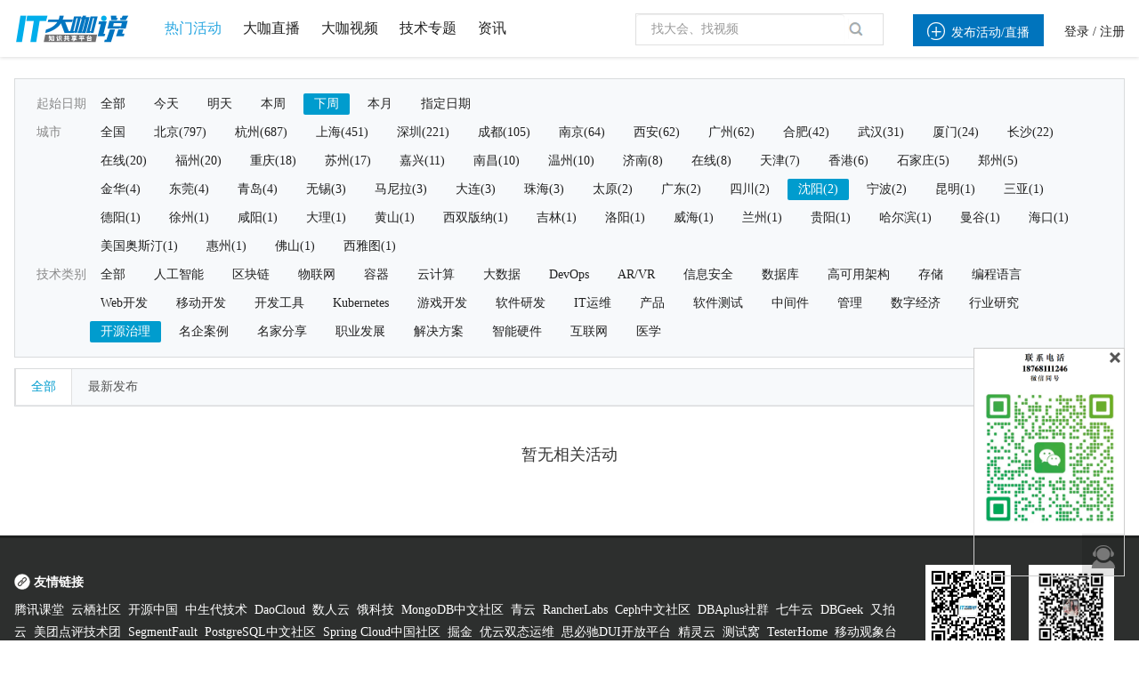

--- FILE ---
content_type: text/html; charset=utf-8
request_url: https://www.itdks.com/ActivityC/index?city_id=244&cate_id=367&day=nextWeek
body_size: 13199
content:
<!DOCTYPE html><html lang="en"><head>    <meta charset="utf-8">    <title>IT大咖说-大咖干货，不再错过</title>    <link rel="stylesheet" href="/Public/Home/css/index.css?v=5645623" type="text/css"/>    <link rel="icon" href="/Public/Home/img/shouyelogo1.ico" type="image/x-icon"/>    <script type="text/javascript">        PUBLIC = "/M/Public";        APP = "/index.php";        ROOT = "";        URL = " /index.php/Home/ActivityC";        publiccss = "/Public/Home/css";        STATIC = " /Public/static";        IMG = " /Public/Home/img";        SITE_URL =　"";    </script>    <script src="/Public/Home/js/jquery.min.js?v=2.1.4"></script>    <script src="/Public/Home/js/bootstrap.min.js?v=3.3.6"></script>    <script src="/Public/Home/js/plugins/metisMenu/jquery.metisMenu.js"></script>    <script src="/Public/Home/js/plugins/chosen/chosen.jquery.js"></script>    <script src="/Public/Home/js/plugins/slimscroll/jquery.slimscroll.min.js"></script>    <script src="/Public/Home/js/plugins/layer/layer.min.js"></script>    <script src="/Public/Home/js/contabs.min.js" type="text/javascript" ></script>    <script src="/Public/Home/js/switchery.js"></script><!--IOS开关样式-->    <script src="/Public/Home/js/jquery.form.js"></script>    <script src="/Public/Home/js/laytpl.js"></script>    <script src="/Public/Home/js/laypage.js"></script>    <script src="/Public/Home/js/common.js"></script>    <!-- 弹出框 -->    <script type="text/javascript" src="/Public/static/datetimepicker/js/bootstrap-datetimepicker.min.js"></script>    <script type="text/javascript" src="/Public/static/artDialog4/jquery.artDialog.js?skin=default"></script>    <script type="text/javascript" src="/Public/static/artDialog4/plugins/iframeTools.js" ></script>    <script type="text/javascript" src="/Public/static/jquery-2.0.3.min.js"></script>    <!-- 时间插件 -->    <link rel="stylesheet" href="/Public/Home/css/jquery.datetimepicker.css" type="text/css"/>    <script type="text/javascript" src="/Public/Home/js/time/jquery.js"></script>    <!-- <script type="text/javascript" src="/Public/Home/js/time/jquery.datetimepicker.js"></script> -->    <!--//itdks开始-->    <meta http-equiv="X-UA-Compatible" content="IE=edge,chrome=1"/>    <link rel="stylesheet" href="/Public/Home/css/customer/slick.css" type="text/css"/>    <link rel="stylesheet" href="/Public/Home/css/customer/animate.css" type="text/css"/>    <link rel="stylesheet" href="/Public/Home/css/customer/app.css" type="text/css"/>    <link href="/Public/Home/css/customer/quake.slider.css" rel="stylesheet" type="text/css"/>    <link rel="stylesheet" href="/Public/Home/css/customer/style.css" type="text/css"/>    <link rel="stylesheet" type="text/css" href="/Public/Home/css/account-basic1.css">    <script src="/Public/Home/js/customer/bootstrap-datetimepicker.min.js"></script>    <script src="/Public/Home/js/customer/bootstrap-datetimepicker.fr.js"></script>    <link rel="stylesheet" type="text/css" href="/Public/Home/css/customer/icons.css">    <link rel="stylesheet" type="text/css" href="/Public/Home/css/customer/bootstrap-datetimepicker.min.css">    <script src="/Public/Home/js/customer/jquery-migrate.min.js"></script>    <script src="/Public/Home/js/customer/validform_v5.3.2.js"></script>    <script src="/Public/Home/js/customer/slick.js"></script>    <script src="/Public/Home/js/customer/tools.js"></script>    <script src="/Public/Home/js/customer/animate.js?v=0000"></script>    <script src="/Public/Home/js/customer/jquery.lazyload.min.js" type="text/javascript"></script>    <script src="/Public/Home/js/customer/quake.slider.js" type="text/javascript"></script>    <script type="text/javascript">            // var _SYS_CONFIG =  {mainDomain : "{{ setting('site.url') }}"}            var _SYS_CONFIG ="www.itdks.com";        </script>        <!--//itdks结束-->        <style type="text/css">        .long-tr th{            text-align: center        }        .long-td td{            text-align: center        }        #nameson{            width: 90%;            white-space: nowrap;            overflow: hidden;            text-overflow: ellipsis;        }    </style></head>
<link rel="stylesheet" href="/Public/Home/css/customer/detail.css" type="text/css"/>
<link rel="stylesheet" href="/Public/Home/css/customer/live.css" type="text/css"/>
<link rel="stylesheet" href="/Public/Home/css/page.css" type="text/css"/>
<link rel="stylesheet" type="text/css" href="/Public/Home/css/customer/bootstrap-combined.min.css">

<!-- 日期选择器 -->
<link rel="stylesheet" href="/Public/Home/css/daterangepicker/css/daterangepicker.css" type="text/css"/>
<style type="text/css">
.all_logos{
    width: auto;
    height: 18px;
    vertical-align: top;
    display: inline-block;
}
.sponsor_name{
    width: 176px;
    display: inline-block;
}
.event_cover{
    height:165px;
    position:relative;
    border: 1px solid rgba(0,0,0,0.12);
}
.event_cover .img_status{
    width:42px;
    height:42px;
    min-height: 0px;
    position:absolute;
    top:0px;
    left:-0px;
    z-index:999;
}
.event_cover .info{
    width:100%;
    height: 20px;
    line-height:24px;
    padding:8px;
    position:absolute!important;
    z-index: 8!important;
    color: #ffffff;
    bottom: 0px;
    opacity: 0.8;
    overflow:hidden;
    background:rgba(0,0,0,0.8);
    border: 1px solid rgba(0,0,0,0.12);
}
.event_cover .info .name{
    font-size: 14px;
}
.infos{
    border: 1px solid rgba(0,0,0,0.12);
    padding: 12px 8px 12px 8px;
}
.infos>.t_l:nth-of-type(1){
    padding-left:6px;
}
.infos>.t_l:nth-of-type(2){
    height:18px;
    border-top: 1px solid rgba(0,0,0,0.06);
    margin-top:12px;
    padding-top:6px;
    padding-left:6px;
    overflow: hidden;
    cursor: default;
}
</style>

<body>
    
<!--公共浮窗-->
<div class="float_window">
	 <div class="span" style="margin-bottom: 2px"><i class="icon">&#xe6a9;</i>

       <!--  <div class="text">客服咨询</div> -->
        <!--移动显示-->
        <div class="wei_kf" style="display:none;height:255px;">
            <img src="/Public/Home/img/customer/contact_us_2.png"/>
            <span class="wei_close"></span>
        </div>
        <!--移动显示 end-->
    </div>
    <div class="scrolltop" style="display: none;">
    <img src="/Public/Home/img/customer/smallarrow.png">
    </div>
</div>



    <style type="text/css">
.hovv{color:#29a7e1}
a.hov{font-size:16px}
a.hov:hover{color:#29a7e1}
.ml24{margin-left:24px;}
#SearchTypeChange {z-index:101;}
#SearchTypeChange li{cursor: default;line-height: 24px;text-indent: 1px;padding:4px 6px;font-size:13px;}
.SearchTypeChangeCur{background: #F1F1F1;}
.blue{color:#0089d2;}
.popup,.popup2 {
	width: 26%;
	height: auto;
	background: #ffffff;
	position: fixed;
	z-index: 11;
	left:37%;
	top: 30%;
	-webkit-border-radius: 3px;
	-moz-border-radius: 3px;
	border-radius: 3px;
}
.popup2{top:20%}
.hide {
	display: none;
}
.mask-layer, .mask-layer-strong { display: none; width: 100%; height: 100%; background-color: #000000; opacity: 0.5; filter: alpha(opacity=50); position: fixed; z-index: 10; top: 0; left: 0; }
.page-login .btn-submit{background-color: #0397E0;}
.page-login .btn-submit:hover{background-color:#0397E0}
@font-face {font-family: "iconfont";
src: url('/Public/Home/css/iconfont/iconfont.eot?t=1503630834477'); /* IE9*/
src: url('/Public/Home/css/iconfont/iconfont.eot?t=1503630834477#iefix') format('embedded-opentype'), /* IE6-IE8 */
url('/Public/Home/css/iconfont/iconfont.woff?t=1503630834477') format('woff'), /* chrome, firefox */
url('/Public/Home/css/iconfont/iconfont.ttf?t=1503630834477') format('truetype'), /* chrome, firefox, opera, Safari, Android, iOS 4.2+*/
url('/Public/Home/css/iconfont/iconfont.svg?t=1503630834477#iconfont') format('svg'); /* iOS 4.1- */
}
.icon-shipin:before{content:"e644"}
.icon-guanli:before { content: "\e606"; }
.icon-renyuanguanli:before{content:"e64e"}
.icon-iconliebiao1:before{content:"e648"}
.icon-hezuoxitou:before{content:"e641"}
.icon-manager:before { content: "\e684"; }
.icon-zhizuoren:before{content:"e64f"}
.icon-baomingxinxi:before{content:"e6b8"}
.icon-ren:before { content: "\e631"; }
.icon-iconfont_hexinhu:before { content: "\e60d"; }
.search_map>a{
	text-decoration: none;
}


/****************樓敏敏*****************/
a {
	background: transparent;
	color: #222222;
	text-decoration: none;
}
.profile_menu, .hover_box, .hover_box .li {
	box-sizing: initial;
	-webkit-box-sizing: initial;
}
.hover .hover_block {
	display: none;
}
.header .profile .hover_block {
	width: 180px;
	right: -60px;
	left: auto;
}
.header .minor .hover_block {
	font-weight: normal;
}
.hover_box {
	background: #fff;
	min-width: 140px;
	max-width: 560px;
	box-shadow: 0 1px 8px 0 rgba(0,0,0,.2), 0 3px 4px 0 rgba(0,0,0,.14), 0 3px 3px -2px rgba(0,0,0,.12);
	max-height: 160px;
	overflow-x: hidden;
	overflow-y: auto;
	margin-top: 13px;
}
.header .minor .hover_box {
	max-height: none;
	padding: 8px 0;
	margin-top: 12px;
}
.header .minor a {
	color: inherit;
}
.hover_box .li {
	text-align: left;
	font-size: 13px;
	padding: 8px 16px;
	border-bottom: 1px dotted rgba(0,0,0,0.12);
	height: 20px;
	line-height: 20px;
	background: #fff;
	color: #202020;
	margin: 0;
	display: block;
}
.header .minor .hover_box .li {
	border-bottom: 0;
	display: block;
}
.icon {
	font-family: "iconfont"!important;
	font-size: 16px;
	font-style: normal;
	-webkit-font-smoothing: antialiased;
	-webkit-text-stroke-width: .2px;
	-moz-osx-font-smoothing: grayscale;
	font-weight: normal;
}
.iconfont {
	font-family: "iconfont" !important;
	font-size: 22px;
	font-style: normal;
	-webkit-font-smoothing: antialiased;
	-webkit-text-stroke-width: 0.2px;
	-moz-osx-font-smoothing: grayscale;
}
.header .minor .hover_box .li .icon {
	margin-right: 8px;
	color: #898989;
	font-size: 16px;
	float: left;
}
.alm {
	vertical-align: middle;
}
.search_map>a{
	text-decoration: none;
}


/*louminmin*/
.ml24 {
    margin-left: 20px;
}

.header .profile .user_name {
    max-width: 40px;
}
</style>
<div class="header">
	<div class="container">
		<div class="con_box clearfix">
			<div class="major f_l">
				<div class="logo"> <a href="/Index/index"><img src="/Public/Home/img/customer//logo_index.png" /></a></div>
				<div class="search">
					<div class="search_map hover f_l" style="border: 0px;padding-left: 0px;display: block;">
						<a href="/ActivityC/index" class="hov ">
							<span  class="hovv">热门活动</span></a>
							<a href="/Live/index" class="hov ml24">
								<span >大咖直播</span>
							</a>
							<a href="/Course/index" class="hov ml24" style="">
								<span  >大咖视频</span>
							</a>

							<a href="/Topic/index"  target="_blank" class="hov ml24">
								<span  >技术专题</span>
							</a>
							<a href="/Article/index"  target="_blank" class="hov ml24">
								<span  >资讯</span>
							</a>
						</div>
					</div>


				</div>

				<div class="minor f_r">

					<div>
						<a class="h_l nocreate" style="height:36px;line-height:36px;" href="javascript:void(0)"><span class="add_host button m_color" style="height:24px;line-height:24px;"><i class="icons iconfont" style=" margin-right: 7px;font-size: 20px;">&#xe60b;</i>发布活动/直播</span></a>
						<div class="h_l profile hover">
								<a href="http://www.itdks.com/main/login">登录</a> /
								<a href="http://www.itdks.com/main/register">注册</a>
							</div>

												</div>
				</div>
				<div class="s_box Search f_r" style="position:relative;margin-left: 0px;">
					<form class="form-search" id="q-form" method="get" action="/ActivityC/search">
						<input id="q" name="keyWord" type="text" value="" class="input f_l" placeholder="找大会、找视频" autocomplete="off"  onkeydown="return search()"/>
						<!--<span class="icon search_icon" onclick="seacher_submit()" style="cursor: pointer;">&#xe66b;</span>-->
						<span class="icon search_icon" onclick="seacher_submit()" style="cursor: pointer;"><img src="/Public/Home/img/customer/search.png" /></span>
					</form>	
				</div>

			</div>

		</div>

	</div>

	<script type="text/javascript">
    //退出登录
    $(document).ready(function () {
    	$("#logout").click(function () {
    		window.location.href = "/index.php/Account/logout.html";
            // window.location.href ="/Home/Account/logout";
        });
    });
</script>
<div class="mask-layer"></div>
<div class="mask-layer-strong"></div>


	<link rel="stylesheet" href="/Public/Home/css/creat.css">
	<style>
	.tops {
		width: 687px;
		height: 682px;
		overflow:hidden;
		margin: 0 auto;
		margin-top: 100px;
	}
</style>


<!--添加主办方弹出框开始-->
<div style="width: 100%;height: 100%;position:absolute; z-index: 1000; top: 0px; left: 0px; display: none" id="zhubanfang_tanc" value="00">
	<div style="width: 100%; height: 100%;  overflow: hidden;background: black; opacity: 0.3;"></div>
	<div class="tops h_class" id="h_1" style=" background-color: white;z-index: 100; position: absolute;top: 10px;left: 32%">
		<a class="aui_close" id="snsd" style="color:black;line-height: 34px;width: 35px;font-size: 24px;" href="javascript:/*artDialog*/;">ⓧ</a>
		<div class="alert_div" style="height: 50px; line-height: 50px;">
			<!-- <span><img src="/Public/Home/img/zh11.png" style="margin-top: 12px;"></span> -->
			<span class="alert_words">完善主办方信息</span>
		</div>
		<form id="from1">
			<!--弹出框主体部分开始-->
			<div class="alert_div1" style="margin-top: 30px;">
				<!--主办方名称开始-->
				<div class="alert_name">
					<div class="action_lable action_lable5">主办方名称<span>*</span></div>
					<div class="alert_input1">
						<input type="text" id="aaa" name="name" placeholder="请输入主办方名称">
					</div>
				</div>
				<!--主办方名称结束-->
				<!--主办方logo开始-->
				<div class="alert_logo">
					<div class="action_lable action_lable5">主办方logo<span>*</span></div>
					<div class="input-group" id="show_img" style="float:left;">
						<div class="image">
							<div class="alert_input4" style="width: 104px;height: 104px;">
								<div><img src="/Public/Home/img/azbflogo.png"></div>
							</div>
						</div>
					</div>
					<input type="hidden" id="cover_id" name="logo" value=''>
					<!--独立路径-->
					<input type="hidden" name="dir_name" value='Sponsor'>
					<div class="alert_input3">
						<div class="alert_up">
							<span><img src="/Public/Home/img/scccc.png"></span>
							<input id="fileupload" class="filePrew" style="cursor: pointer;" type="file" name="image" data-url="/index.php/File/uploadPicture.html" multiple>上传图片
						</div>
						<div class="up_words">为达到最佳效果，除logo以外区域请镂空处理，背景透明的.png图片，尺寸为1:1,大小小于100KB</div>
					</div>

				</div>
				<!--主办方logo结束-->
				<!--联系方式开始-->
				<div class="alert_phone">
					<div class="action_lable action_lable5">联系方式<span>*</span></div>
					<div class="phone_div">
						<div class="alert_input1">
							<input type="text" class="telephone" name="telephone" placeholder="请输入电话">
						</div>
					</div>
				</div>
				<!--联系方式结束-->
				<!--邮箱开始-->
				<div class="alert_web">
					<div class="action_lable action_lable5" >邮箱</div>
					<div class="alert_input1">
						<input type="text" class="mailbox" name="mailbox" placeholder="请输入邮箱">
					</div>
				</div>
				<!--邮箱结束-->
				<!--官方网址开始-->
				<div class="alert_web">
					<div class="action_lable action_lable5">官方网址</div>
					<div class="alert_input1">
						<input type="text" name="website" placeholder="请输入官方网址">
					</div>
				</div>
				<!--官方网址结束-->
				<!--主办方介绍开始-->
				<div class="alert_introduce">
					<div class="action_lable action_lable5">主办方介绍</div>
					<div class="introduce_input1">
						<textarea name="introduce" style="width:430px;height:60px;padding-left: 8px; padding-top:5px; resize: none;" value="" placeholder="请输入主办方介绍"></textarea>
					</div>
				</div>
				<!--主办方介绍结束-->
				<!--保存按钮开始-->
				<div class="alert_button">
					<input type="button" value="保存" onclick="follow()">
				</div>
				<!--保存按钮结束-->
			</div>
		</form>
		<!--弹出框主体部分结束-->
	</div>
</div>

<!--添加主办方弹出框结束-->



<!--添加嘉宾弹框开始-->
<div style="width: 100%;height: 100%;position:absolute; z-index: 1000; top: 0px; left: 0px; display: none" id="guest_tanc" value="00">
	<div style="width: 100%; height: 100%;  overflow: hidden;background: black; opacity: 0.3;"></div>
	<div class="tops h_class" id="h_1" style=" background-color: white;z-index: 100; position: absolute;top: 10px;left: 32%">
		<a class="aui_close" id="snsd_guest" style="color:black;line-height: 34px;width: 35px;font-size: 24px;" href="javascript:/*artDialog*/;">ⓧ</a>
		<div class="alert_div" style="height: 50px; line-height: 50px;">
			<!-- <span><img src="/Public/Home/img/zh11.png" style="margin-top: 12px;"></span> -->
			<span class="alert_words">完善大咖信息</span>
		</div>
		<!--添加嘉宾弹出框开始-->
		<div class="top gdf_ttk">
			<p class="first_p">&nbsp</p>
			<form id="from2">
				<div class="first_div">
					<div>
						<div class="fd_wxasap">
							<span>姓名</span>
						</div>
						<span class="bule_dsa">*</span>
						<input class="ds_Wsaavi" name="name" type="text" value="" placeholder="请输入姓名">
					</div>
					<div class="fd_wsaasv">
						<div class="fd_wxasap">
							<span>头像</span>
						</div>
						<span class="bule_dsa">*</span>
						<div class="fd_waabg">
							<div id="show_img_guest">
								<div class="image">
																			<div class="fd_wxaapy">
											<img src="/Public/Home/img/yonghu-2.png" alt="" style="width: 100%;height: auto;max-height: 100%;">
										</div>								</div>
							</div>
							<input type="hidden" id="cover_id_guest" name="face" value='/Public/Home/img/yonghu-2.png'>
                               							<input type="hidden" name="dir_name" value='Guest'>
							<div class="fd_wdxxng">
								<div class="fd_vdrvv">
									<div class="fd_wxaaosd">
										<img src="/Public/Home/img/dsadbjty.svg" alt="">
										&nbsp上传头像
									</div>
									<input id="fileupload_guest" class="filePrew" style="cursor: pointer;top: 130px;left:140px;" type="file" name="image" data-url="/index.php/File/uploadPicture.html" multiple>
								</div>
								<div style="color: #888888;margin-top:8px;">头像尺寸比例建议未1:1，宽度建议为300px,600px以下;格式要求为jpg、png、gif。</div>
							</div>
						</div>
					</div>
					<div>
						<div class="fd_wxasap">
							<span>手机号</span>
						</div>
						<span class="bule_dsa">*</span>
						<input class="ds_Wsaavi fd-Wa telephone"  name="telephone" type="text" value="" placeholder="请输入手机号">
					</div>
					<div>
						<div class="fd_wxasap">
							<span>公司</span>
						</div>
						<input class="ds_Wsaavi fd-Wa" name="corporate_name" type="text" value="" placeholder="请输入公司名称">
					</div>
					<div>
						<div class="fd_wxasap">
							<span>职称</span>
						</div>
						<input class="ds_Wsaavi fd-Wa" name="position" type="text" value="" placeholder="请输入职位">
					</div>
					<div>
						<div class="fd_wxasap">
							<span>简介</span>
						</div>
						<textarea class="fd_wdxpp" name="introduce" value="" placeholder="简单介绍"></textarea>
					</div>
					<div>

					</div>
					<input type="hidden" name="id" value="">
					<div class="df_er" onclick="follow_guest()">保存</div>
				</div>
			</form>
		</div>
		<!--添加嘉宾弹出框结束-->
	</div>
</div>



<!--添加嘉宾弹框结束-->


<!--选择用户身份开始-->
<div class="page-login popup hide" style="z-index:1000010" id="speaksdetail">
	<div class="panel">
		<div class="popup-tit" style="padding:10px 20px;background:#0397E0;color:#FFFFFF;font-size:14px;">我要直播<span class="close" id="close_btn" style="top: 15px;"></span></div>
		<div class="panel-body" style="font-size:13px;padding:10px 20px;line-height:28px;">
			<p style="margin:18px 0px;font-size:14px;">
			请选择用户类型：</p>
			<p>
				<input type="button" class="btn-submit btn-organizer" style="width:45%;float:left;line-height:36px;" value="我是主办方">
				<input type="button" class="btn-submit btn-speak" style="width:45%;float:right;line-height:36px;" value="我是大咖">

			</p>
			<div  style="clear:both"></div>
		</div>
	</div>
</div>

<!--选择用户身份结束-->








</block>

	<!--图片上传插件-->
	<script type="text/javascript" src="/Public/static/jqueryUpload/js/vendor/jquery.ui.widget.js"></script>
	<script type="text/javascript" src="/Public/static/jqueryUpload/js/jquery.fileupload.js"></script>
	<script type="text/javascript" src="/Public/static/jqueryUpload/js/jquery.iframe-transport.js"></script>
	<script>

		function seacher_submit () {
			if($('#q').val()==''){
				return false;
			}else {
				$('#q-form').submit();
			}

		}
		var account="";
		var loginType="";
		var account_type="";

		var uid="0";


        //添加主办方显示
        $(".add_host").click(function () {
        	if(uid == 0){
        		alert('请先登录');
        		window.location.href="/Home/Main/login";
        	}
        	if(account_type == 0){
        		// $("#zhubanfang_tanc").show();
        		$("#speaksdetail").show();
        		if(loginType == "email"){
        			$(".mailbox").val(account);
        		}else {
        			$(".telephone").val(account);
        		}
        	}else{
        		window.location.href="/Home/Activity/choice";
        	}
        });


        //我的账户
        $(".my").click(function () {
        	if(uid == 0){
        		alert('请先登录');
        		window.location.href="/Home/Main/login";
        	}
        	if(account_type ==1){
        		window.location.href="/Home/Account/index";

        	}else if(account_type ==2){
        		window.location.href="/My/live?uid="+uid;

        	}else{
        		window.location.href="/Home/Personal/setting";

        	}


        });



        $(".btn-organizer").click(function(){
        	$("#speaksdetail").hide();
        	$("#zhubanfang_tanc").show();

        })
        $(".btn-speak").click(function(){
            $(".telephone_guest telephone").val(account);
        	$("#speaksdetail").hide();
        	$("#guest_tanc").show();


        })









        //图片上传
        $(function(){
        	$("#snsd").click(function(){
        		$("#zhubanfang_tanc").fadeOut();
        	})
        	$("#snsd_guest").click(function(){

        		$("#guest_tanc").fadeOut();
        	})
        	$("#fileupload").fileupload({
        		dataType: 'json',
        		add: function (e, data) {
        			data.submit();
        		},
        		done: function (e, data) {
        			var info = data.result;
        			if(info.status==0){
        				layer.msg('图片上传失败！',{icon:2,time:1500,shade: 0.1}, function(index){
        					layer.close(index);
        				});
        			}else{
        				var src =  info.path;
        				$("#cover_id").val(info.path);
        				$('#show_img').find('.image').html('<img style="height:104px;width:104px;" class="img-responsive" src="'+src+'">');
        			}
        		}
        	});


        	$("#fileupload_guest").fileupload({
        		dataType: 'json',
        		add: function (e, data) {
        			data.submit();
        		},
        		done: function (e, data) {
        			var info = data.result;
        			if(info.status==0){
        				layer.msg('图片上传失败！',{icon:2,time:1500,shade: 0.1}, function(index){
        					layer.close(index);
        				});
        			}else{
        				var src =  info.path;
        				$("#cover_id_guest").val(info.path);
        				$('#show_img_guest').find('.image').html('<img style="height:104px;width:104px;" class="img-responsive" src="'+src+'">');
        			}
        		}
        	});
        })


		//保存嘉宾

		function follow_guest(){
			var bb = $("#from2").serialize();
			var serurl = window.location.href;
			$.ajax({
				type: "POST",
				url: "/Home/Activity/guestUserSave",
				data: bb,
				success: function(data) {
					if (data.status == 1) {
						layer.msg(data.msg, {
							icon: 1,
							time: 1500,
							shade: 0.1,
						});
						setTimeout(function(){
                            // art.dialog.open.origin.location.reload(); //刷新父窗口
                            window.location.href="/Home/LiveAdmin/edit";
                        },1500);


					} else {
						layer.msg(data.msg, {
							icon: 2,
							time: 1500,
							shade: 0.1,
						});
					}
				},
				error: function() {
					layer.msg("请求失败", {
						icon: 2,
						time: 1500,
						shade: 0.1,
					});
				}
			}, "json");
		}







        //保存主办方
        function follow(){
        	var zbf = $("#from1").serialize();
        	var serurl = window.location.href;
        	$.ajax({
        		type: "POST",
        		url: "/Home/Activity/sponsorUserSave",
        		data: zbf,
        		success: function(data) {
        			if (data.status == 1) {
        				layer.msg(data.msg, {
        					icon: 1,
        					time: 1500,
        					shade: 0.1,
        				});
        				setTimeout(function(){
                            // art.dialog.open.origin.location.reload(); //刷新父窗口
                            window.location.href="/Home/activity/choice";
                        },1500);

                        //刷新父页面选项DIV
                        parent.$("#4thEditTable").load(window.parent.location.href+" #4thEditTable");
                        //加东西
                        var word = $("#aaa").val();
                        var L_html = "";
                        L_html += "<div class='li' id='keyword0'><label id='keywordLists0'>"+word+"</label><span class='icon del' onclick='delKeyword(this)'>ⓧ</span><input  type='hidden' name='sponsor[]' value="+word+"></div></div>";
                        parent.$("#keywordLists").append(L_html);
                        art.dialog.close();
                        return false;
                    } else {
                    	layer.msg(data.msg, {
                    		icon: 2,
                    		time: 1500,
                    		shade: 0.1,
                    	});
                    }
                },
                error: function() {
                	layer.msg("请求失败", {
                		icon: 2,
                		time: 1500,
                		shade: 0.1,
                	});
                }
            }, "json");
        }
    </script>




    <!--content-->
    <!-- 页面内容 -->
    <div class="page_content_box">
        <div class="activity_list">
            <div class="container">

                <!--检索-->
                <div class="con_box">
                    <div class="findlist_tj">


                        <div class="li">
                                <div class="label1">起始日期</div>
                                <div class="items" id="items">
                                    <a href="/ActivityC/index?city_id=244&cate_id=367" class="item   ">全部</a>
                                    <a href="/ActivityC/index?city_id=244&cate_id=367&day=today" class="item ">今天</a>
                                    <a href="/ActivityC/index?city_id=244&cate_id=367&day=tomorrow" class="item ">明天</a>
                                    <a href="/ActivityC/index?city_id=244&cate_id=367&day=thisWeek"  class="item ">本周</a>
                                    <a href="/ActivityC/index?city_id=244&cate_id=367&day=nextWeek"  data-value="d3" class="item active">下周</a>
                                    <a href="/ActivityC/index?city_id=244&cate_id=367&day=thisMonth" class="item  ">本月</a>

                                    <a href="javascript:void(0)" class="item" id="zhiding_time">指定日期</a>

                                    <input id="datetimepickerMore" style="display: none;">

                                </div>
                            </div>
                            <div class="li">
                                <div class="label1">城市</div>
                                <div class="items" id="items">
                                    <input type="hidden" value="" id="selectCity"/>
                                    <a href="/ActivityC/index?cate_id=367&day=nextWeek" data-value=""  class="item">全国</a>
                                    <a href="/ActivityC/index?city_id=52&cate_id=367&day=nextWeek"  class="item"  data-value="北京">北京(797)</a><a href="/ActivityC/index?city_id=383&cate_id=367&day=nextWeek"  class="item"  data-value="杭州">杭州(687)</a><a href="/ActivityC/index?city_id=321&cate_id=367&day=nextWeek"  class="item"  data-value="上海">上海(451)</a><a href="/ActivityC/index?city_id=77&cate_id=367&day=nextWeek"  class="item"  data-value="深圳">深圳(221)</a><a href="/ActivityC/index?city_id=322&cate_id=367&day=nextWeek"  class="item"  data-value="成都">成都(105)</a><a href="/ActivityC/index?city_id=220&cate_id=367&day=nextWeek"  class="item"  data-value="南京">南京(64)</a><a href="/ActivityC/index?city_id=311&cate_id=367&day=nextWeek"  class="item"  data-value="西安">西安(62)</a><a href="/ActivityC/index?city_id=76&cate_id=367&day=nextWeek"  class="item"  data-value="广州">广州(62)</a><a href="/ActivityC/index?city_id=3401&cate_id=367&day=nextWeek"  class="item"  data-value="合肥">合肥(42)</a><a href="/ActivityC/index?city_id=180&cate_id=367&day=nextWeek"  class="item"  data-value="武汉">武汉(31)</a><a href="/ActivityC/index?city_id=60&cate_id=367&day=nextWeek"  class="item"  data-value="厦门">厦门(24)</a><a href="/ActivityC/index?city_id=197&cate_id=367&day=nextWeek"  class="item"  data-value="长沙">长沙(22)</a><a href="/ActivityC/index?city_id=3410&cate_id=367&day=nextWeek"  class="item"  data-value="在线">在线(20)</a><a href="/ActivityC/index?city_id=53&cate_id=367&day=nextWeek"  class="item"  data-value="福州">福州(20)</a><a href="/ActivityC/index?city_id=394&cate_id=367&day=nextWeek"  class="item"  data-value="重庆">重庆(18)</a><a href="/ActivityC/index?city_id=221&cate_id=367&day=nextWeek"  class="item"  data-value="苏州">苏州(17)</a><a href="/ActivityC/index?city_id=385&cate_id=367&day=nextWeek"  class="item"  data-value="嘉兴">嘉兴(11)</a><a href="/ActivityC/index?city_id=233&cate_id=367&day=nextWeek"  class="item"  data-value="南昌">南昌(10)</a><a href="/ActivityC/index?city_id=391&cate_id=367&day=nextWeek"  class="item"  data-value="温州">温州(10)</a><a href="/ActivityC/index?city_id=283&cate_id=367&day=nextWeek"  class="item"  data-value="济南">济南(8)</a><a href="/ActivityC/index?city_id=3411&cate_id=367&day=nextWeek"  class="item"  data-value="在线">在线(8)</a><a href="/ActivityC/index?city_id=343&cate_id=367&day=nextWeek"  class="item"  data-value="天津">天津(7)</a><a href="/ActivityC/index?city_id=395&cate_id=367&day=nextWeek"  class="item"  data-value="香港">香港(6)</a><a href="/ActivityC/index?city_id=138&cate_id=367&day=nextWeek"  class="item"  data-value="石家庄">石家庄(5)</a><a href="/ActivityC/index?city_id=149&cate_id=367&day=nextWeek"  class="item"  data-value="郑州">郑州(5)</a><a href="/ActivityC/index?city_id=386&cate_id=367&day=nextWeek"  class="item"  data-value="金华">金华(4)</a><a href="/ActivityC/index?city_id=79&cate_id=367&day=nextWeek"  class="item"  data-value="东莞">东莞(4)</a><a href="/ActivityC/index?city_id=284&cate_id=367&day=nextWeek"  class="item"  data-value="青岛">青岛(4)</a><a href="/ActivityC/index?city_id=222&cate_id=367&day=nextWeek"  class="item"  data-value="无锡">无锡(3)</a><a href="/ActivityC/index?city_id=3416&cate_id=367&day=nextWeek"  class="item"  data-value="马尼拉">马尼拉(3)</a><a href="/ActivityC/index?city_id=245&cate_id=367&day=nextWeek"  class="item"  data-value="大连">大连(3)</a><a href="/ActivityC/index?city_id=96&cate_id=367&day=nextWeek"  class="item"  data-value="珠海">珠海(3)</a><a href="/ActivityC/index?city_id=300&cate_id=367&day=nextWeek"  class="item"  data-value="太原">太原(2)</a><a href="/ActivityC/index?city_id=6&cate_id=367&day=nextWeek"  class="item"  data-value="广东">广东(2)</a><a href="/ActivityC/index?city_id=26&cate_id=367&day=nextWeek"  class="item"  data-value="四川">四川(2)</a><a href="/ActivityC/index?city_id=244&cate_id=367&day=nextWeek" class="item active"   data-value="沈阳">沈阳(2)</a><a href="/ActivityC/index?city_id=388&cate_id=367&day=nextWeek"  class="item"  data-value="宁波">宁波(2)</a><a href="/ActivityC/index?city_id=367&cate_id=367&day=nextWeek"  class="item"  data-value="昆明">昆明(1)</a><a href="/ActivityC/index?city_id=121&cate_id=367&day=nextWeek"  class="item"  data-value="三亚">三亚(1)</a><a href="/ActivityC/index?city_id=327&cate_id=367&day=nextWeek"  class="item"  data-value="德阳">德阳(1)</a><a href="/ActivityC/index?city_id=229&cate_id=367&day=nextWeek"  class="item"  data-value="徐州">徐州(1)</a><a href="/ActivityC/index?city_id=318&cate_id=367&day=nextWeek"  class="item"  data-value="咸阳">咸阳(1)</a><a href="/ActivityC/index?city_id=373&cate_id=367&day=nextWeek"  class="item"  data-value="大理">大理(1)</a><a href="/ActivityC/index?city_id=44&cate_id=367&day=nextWeek"  class="item"  data-value="黄山">黄山(1)</a><a href="/ActivityC/index?city_id=380&cate_id=367&day=nextWeek"  class="item"  data-value="西双版纳">西双版纳(1)</a><a href="/ActivityC/index?city_id=212&cate_id=367&day=nextWeek"  class="item"  data-value="吉林">吉林(1)</a><a href="/ActivityC/index?city_id=150&cate_id=367&day=nextWeek"  class="item"  data-value="洛阳">洛阳(1)</a><a href="/ActivityC/index?city_id=295&cate_id=367&day=nextWeek"  class="item"  data-value="威海">威海(1)</a><a href="/ActivityC/index?city_id=62&cate_id=367&day=nextWeek"  class="item"  data-value="兰州">兰州(1)</a><a href="/ActivityC/index?city_id=111&cate_id=367&day=nextWeek"  class="item"  data-value="贵阳">贵阳(1)</a><a href="/ActivityC/index?city_id=167&cate_id=367&day=nextWeek"  class="item"  data-value="哈尔滨">哈尔滨(1)</a><a href="/ActivityC/index?city_id=3413&cate_id=367&day=nextWeek"  class="item"  data-value="曼谷">曼谷(1)</a><a href="/ActivityC/index?city_id=120&cate_id=367&day=nextWeek"  class="item"  data-value="海口">海口(1)</a><a href="/ActivityC/index?city_id=3414&cate_id=367&day=nextWeek"  class="item"  data-value="美国奥斯汀">美国奥斯汀(1)</a><a href="/ActivityC/index?city_id=82&cate_id=367&day=nextWeek"  class="item"  data-value="惠州">惠州(1)</a><a href="/ActivityC/index?city_id=80&cate_id=367&day=nextWeek"  class="item"  data-value="佛山">佛山(1)</a><a href="/ActivityC/index?city_id=3415&cate_id=367&day=nextWeek"  class="item"  data-value="西雅图">西雅图(1)</a>
                                </div>
                            </div>
                        <div class="li">
                            <div class="label1">技术类别</div>
                            <div class="items" id="items">
                                <a href="/ActivityC/index?city_id=244&cate_id=&day=nextWeek" data-value="" class="item  ">全部</a>
                                <a href="/ActivityC/index?city_id=244&cate_id=209&day=nextWeek" data-value="" class="item">人工智能</a><a href="/ActivityC/index?city_id=244&cate_id=216&day=nextWeek" data-value="" class="item">区块链</a><a href="/ActivityC/index?city_id=244&cate_id=211&day=nextWeek" data-value="" class="item">物联网</a><a href="/ActivityC/index?city_id=244&cate_id=202&day=nextWeek" data-value="" class="item">容器</a><a href="/ActivityC/index?city_id=244&cate_id=201&day=nextWeek" data-value="" class="item">云计算</a><a href="/ActivityC/index?city_id=244&cate_id=200&day=nextWeek" data-value="" class="item">大数据</a><a href="/ActivityC/index?city_id=244&cate_id=203&day=nextWeek" data-value="" class="item">DevOps</a><a href="/ActivityC/index?city_id=244&cate_id=215&day=nextWeek" data-value="" class="item">AR/VR</a><a href="/ActivityC/index?city_id=244&cate_id=210&day=nextWeek" data-value="" class="item">信息安全</a><a href="/ActivityC/index?city_id=244&cate_id=207&day=nextWeek" data-value="" class="item">数据库</a><a href="/ActivityC/index?city_id=244&cate_id=206&day=nextWeek" data-value="" class="item">高可用架构</a><a href="/ActivityC/index?city_id=244&cate_id=220&day=nextWeek" data-value="" class="item">存储</a><a href="/ActivityC/index?city_id=244&cate_id=213&day=nextWeek" data-value="" class="item">编程语言</a><a href="/ActivityC/index?city_id=244&cate_id=205&day=nextWeek" data-value="" class="item">Web开发</a><a href="/ActivityC/index?city_id=244&cate_id=204&day=nextWeek" data-value="" class="item">移动开发</a><a href="/ActivityC/index?city_id=244&cate_id=212&day=nextWeek" data-value="" class="item">开发工具</a><a href="/ActivityC/index?city_id=244&cate_id=254&day=nextWeek" data-value="" class="item">Kubernetes</a><a href="/ActivityC/index?city_id=244&cate_id=362&day=nextWeek" data-value="" class="item">游戏开发</a><a href="/ActivityC/index?city_id=244&cate_id=349&day=nextWeek" data-value="" class="item">软件研发</a><a href="/ActivityC/index?city_id=244&cate_id=208&day=nextWeek" data-value="" class="item">IT运维</a><a href="/ActivityC/index?city_id=244&cate_id=393&day=nextWeek" data-value="" class="item">产品</a><a href="/ActivityC/index?city_id=244&cate_id=221&day=nextWeek" data-value="" class="item">软件测试</a><a href="/ActivityC/index?city_id=244&cate_id=222&day=nextWeek" data-value="" class="item">中间件</a><a href="/ActivityC/index?city_id=244&cate_id=217&day=nextWeek" data-value="" class="item">管理</a><a href="/ActivityC/index?city_id=244&cate_id=335&day=nextWeek" data-value="" class="item">数字经济</a><a href="/ActivityC/index?city_id=244&cate_id=218&day=nextWeek" data-value="" class="item">行业研究</a><a href="/ActivityC/index?city_id=244&cate_id=367&day=nextWeek" data-value="" class="item active">开源治理</a><a href="/ActivityC/index?city_id=244&cate_id=219&day=nextWeek" data-value="" class="item">名企案例</a><a href="/ActivityC/index?city_id=244&cate_id=224&day=nextWeek" data-value="" class="item">名家分享</a><a href="/ActivityC/index?city_id=244&cate_id=223&day=nextWeek" data-value="" class="item">职业发展</a><a href="/ActivityC/index?city_id=244&cate_id=334&day=nextWeek" data-value="" class="item">解决方案</a><a href="/ActivityC/index?city_id=244&cate_id=353&day=nextWeek" data-value="" class="item">智能硬件</a><a href="/ActivityC/index?city_id=244&cate_id=339&day=nextWeek" data-value="" class="item">互联网</a><a href="/ActivityC/index?city_id=244&cate_id=399&day=nextWeek" data-value="" class="item">医学</a>                            </div>
                        </div>

                    </div>

                    
                    <div class="gj_js">
                        <div class="top clearfix">
                            <div class="px f_l" id="items">
                                <a href="/ActivityC/index?city_id=244&cate_id=367&day=nextWeek" class="li active" onclick="commonSearchEvent('filterByOrder',this)" data-value="orderByNormal">全部</a>
                                <a href="/ActivityC/index?city_id=244&cate_id=367&day=nextWeek&order=new" class="li  ">最新发布</a>
                            </div>
                        </div>
                    </div>
                </div>
                <!--检索 end-->

                <!--活动列表-->

                <div class="event_list clearfix">
                    
                    　　


                    <div class="clear"></div>
                    <div style="font-size: 18px;text-align: center;">暂无相关活动</div>                    <div class="clear"></div>
                    <div class="text_center">
                        <!--分页开始-->
                        <div class="bbh_page">
                                                    </div>
                        <!--分页结束-->
                    </div>

                </div>


                <div class="clear"></div>
                <!--活动列表 end-->


            </div>
        </div>
    </div>
    <!--页面内容 end-->

    <!--footer-->



</div>

<!-- footer start-->
<div class="footer">
    <div class="container">
        <div class="con_box clearfix" style="margin-right:0px;">
            <div class="f_l link clearfix">
                <!--友情链接-->
                <div class="link_box yq_link mt_16" style="width:100%;">
                    <div class="ti mb_8" style="background:url(/Public/Home/img/customer/line_ico.png) no-repeat;background-size:18px 18px;">友情链接</div>
                    <div class="ul">
                        <div class="li">
                            <a href="http://ke.qq.com" target="_blank" style="margin-right:8px;">腾讯课堂</a><a href="https://yq.aliyun.com/" target="_blank" style="margin-right:8px;">云栖社区</a><a href="https://www.oschina.net" target="_blank" style="margin-right:8px;">开源中国</a><a href="http://zhongshengdai.com" target="_blank" style="margin-right:8px;">中生代技术</a><a href="http://blog.daocloud.io" target="_blank" style="margin-right:8px;">DaoCloud</a><a href="https://www.shurenyun.com" target="_blank" style="margin-right:8px;">数人云</a><a href="https://680863.kuaizhan.com" target="_blank" style="margin-right:8px;">饿科技</a><a href="http://www.mongoing.com" target="_blank" style="margin-right:8px;">MongoDB中文社区</a><a href="https://community.qingcloud.com" target="_blank" style="margin-right:8px;">青云</a><a href="http://www.cnrancher.com" target="_blank" style="margin-right:8px;">RancherLabs</a><a href="http://ceph.org.cn" target="_blank" style="margin-right:8px;">Ceph中文社区</a><a href="http://dbaplus.cn" target="_blank" style="margin-right:8px;">DBAplus社群</a><a href="http://blog.qiniu.com" target="_blank" style="margin-right:8px;">七牛云</a><a href="http://www.dbgeek.org" target="_blank" style="margin-right:8px;">DBGeek</a><a href="https://www.upyun.com" target="_blank" style="margin-right:8px;">又拍云</a><a href="http://tech.meituan.com" target="_blank" style="margin-right:8px;">美团点评技术团</a><a href="https://segmentfault.com" target="_blank" style="margin-right:8px;">SegmentFault</a><a href="http://www.postgres.cn/index.php/home" target="_blank" style="margin-right:8px;">PostgreSQL中文社区</a><a href="http://springcloud.cn" target="_blank" style="margin-right:8px;">Spring Cloud中国社区</a><a href="https://juejin.im" target="_blank" style="margin-right:8px;">掘金</a><a href="https://www.uyun.cn" target="_blank" style="margin-right:8px;">优云双态运维</a><a href="http://www.dui.ai" target="_blank" style="margin-right:8px;">思必驰DUI开放平台</a><a href="https://www.ghostcloud.cn/" target="_blank" style="margin-right:8px;">精灵云</a><a href="http://www.testwo.com" target="_blank" style="margin-right:8px;">测试窝</a><a href="https://testerhome.com/" target="_blank" style="margin-right:8px;">TesterHome</a><a href="http://mi.talkingdata.com/index.html " target="_blank" style="margin-right:8px;">移动观象台</a><a href="http://www.seclover.com" target="_blank" style="margin-right:8px;">四叶草安全</a><a href="https://gitee.com" target="_blank" style="margin-right:8px;">码云</a><a href="http://www.k8smeetup.com" target="_blank" style="margin-right:8px;">K8S中国社区</a><a href="https://www.huayun.com" target="_blank" style="margin-right:8px;">华云</a><a href="https://www.zego.im" target="_blank" style="margin-right:8px;">ZEGO即构科技</a><a href="http://www.lenovocloud.com" target="_blank" style="margin-right:8px;">联想超融合</a><a href="http://www.aicug.cn/" target="_blank" style="margin-right:8px;">AICUG</a><a href="http://college.creditease.cn" target="_blank" style="margin-right:8px;">宜信技术学院</a><a href="http://www.jdcloud.com" target="_blank" style="margin-right:8px;">京东云</a><a href="https://www.proginn.com/" target="_blank" style="margin-right:8px;">程序员客栈</a><a href="https://www.openinstall.io/" target="_blank" style="margin-right:8px;">openinstall</a><a href="https://tianchi.aliyun.com/?spm=a2c41.14534597.0.0" target="_blank" style="margin-right:8px;">阿里云天池平台</a><a href="https://geekonline.rongcloud.cn/" target="_blank" style="margin-right:8px;">极客在线</a><a href="https://cloud.inspur.com/" target="_blank" style="margin-right:8px;">浪潮云</a><a href="http://www.xinsiqi.com/" target="_blank" style="margin-right:8px;">新思齐</a><a href="https://www.rongcloud.cn/" target="_blank" style="margin-right:8px;">融云 </a><a href="https://www.zentao.net/redirect-index-19219.html" target="_blank" style="margin-right:8px;">禅道项目管理软件</a><a href="https://qingflow.com" target="_blank" style="margin-right:8px;">轻流无代码平台</a>                        </div>
                    </div>
                </div>
                <!--友情链接 end-->
                <!--更多链接-->
                <div class="clear"></div>
                <!--友情链接-->
                <div class="link_box yq_link mt_16" style="width:100%;">
                    <div class="ti mb_8" style="background:url(/Public/Home/img/customer/about_ico.png) no-repeat;background-size:18px 18px;">关于我们</div>
                    <div class="ul">
                        <div class="li">
						<!--<a href="{{ path('dakashuo_about_index',{type:'us'})}}#about_us_con" target="_blank">关于我们</a>　-->
						<!--<a href="{{ path('dakashuo_about_index',{type:'contact'})}}#contact" target="_blank">联系我们</a>　-->
						<!--<a href="mailto:service@itdks.com" target="_blank">意见反馈</a>　-->
                            <a target="_blank" href="/Home/Index/about#about_us_box">关于我们</a>　
                            <a target="_blank" href="/Home/Index/about#Contact_us_bigbox">联系我们</a>　
                            <!--<a target="_blank">意见反馈</a>　-->
						</div>
                    </div>
                </div>
                <!--友情链接 end-->

                <!--更多链接 end-->
            </div>
            <div class="f_r code_box clearfix" style="float:left !important">
                <div class="code weichat"><img src="/Public/Home/img/customer/weichat_code.png">
                    <div style="width:100px;margin: 0 auto;">第一时间获取大咖分享资讯</div>
                </div>
            </div>
            <div class="f_r code_box clearfix" style="float:left !important;">
                <div class="code weichat" style="margin-left:4px"><img src="/Public/Home/img/customer/tucao.jpg">
                    <div style="width:100px;margin: 0 auto;font-size: 14px;">大咖说吐槽客服</div>
                </div>
            </div>
        </div>
    </div>
</div>





<!--footer end-->

<!--copyright start-->
<div class="copyright">
  <div class="container">
    <div class="con_box clearfix">

      <p>版权所有：杭州博学信息技术服务有限公司 | <a href="http://beian.miit.gov.cn">浙ICP备12042785号-4</a>　　Copyright©2016 itdks.com</p>
<!--
<p>版权所有：杭州点赞科技有限公司　|　<a href="http://beian.miit.gov.cn">浙ICP备16039906号-1</a>　　Copyright©2016 itdks.com</p>
<p>版权所有：杭州前途科技有限公司　|　<a href="http://beian.miit.gov.cn">浙ICP备15025340号-1</a>　　Copyright©2016 itdks.com</p>
 -->
   </div>
  </div>
</div>

<script>
(function(){
    var bp = document.createElement('script');
    var curProtocol = window.location.protocol.split(':')[0];
    if (curProtocol === 'https') {
        bp.src = 'https://zz.bdstatic.com/linksubmit/push.js';        
    }
    else {
        bp.src = 'http://push.zhanzhang.baidu.com/push.js';
    }
    var s = document.getElementsByTagName("script")[0];
    s.parentNode.insertBefore(bp, s);
})();

</script>

<!--copyright end-->

<!-- 日期选择器 -->
<script type="text/javascript" src="/Public/Home/css/daterangepicker/js/moment.min.js"></script>
<script type="text/javascript" src="/Public/Home/css/daterangepicker/js/daterangepicker.min.js"></script>

<script type="text/javascript">
    $(function(){
        if($('.event_list  .col-lg-3').length==0){
            var h=$('body').height()-$('.activity_list').height()-81-$('.footer').height()-$('.copyright').height()-48-11;
            $('.event_list  ').height(h);
        }
    })
</script>
<script type="text/javascript">
    $(function(){

        $("img.img_lazy").lazyload({threshold: 100, effect: "fadeIn"});
        $("#searchResultNumber").text("");

        $('#zhiding_time').click(function(){
            $('#zhiding_time').hide();
            $('#datetimepickerMore').show();
        })

        var startTime="";
        var endTime="";

        var startTime_Date=new Date();
        var endTime_Date=new Date();
        
        if(startTime&&startTime!=''&&endTime&&endTime!=''){
            startTime_Date=startTime;
            endTime_Date=endTime;
            $('#zhiding_time').hide();
            $('#datetimepickerMore').show();
        }

        var locale = {
            "format": 'YYYY-MM-DD',
            "separator": " - ",
            "applyLabel": "确定",
            "cancelLabel": "取消",
            "fromLabel": "起始时间",
            "toLabel": "结束时间'",
            "customRangeLabel": "自定义",
            "weekLabel": "W",
            "daysOfWeek": ["日", "一", "二", "三", "四", "五", "六"],
            "monthNames": ["一月", "二月", "三月", "四月", "五月", "六月", "七月", "八月", "九月", "十月", "十一月", "十二月"],
            "firstDay": 1
        };
        $('#datetimepickerMore').daterangepicker({
            'locale': locale,
            "alwaysShowCalendars": true,
            "startDate": startTime_Date,
            "endDate": endTime_Date,
            "opens": "right",
        }, function (start, end, label) {

            console.log('进来拉')
            location.href="/ActivityC/index?startTime="+start.format('YYYY-MM-DD')+'&endTime='+end.format('YYYY-MM-DD');

        });
    })


</script>
</body>
</html>